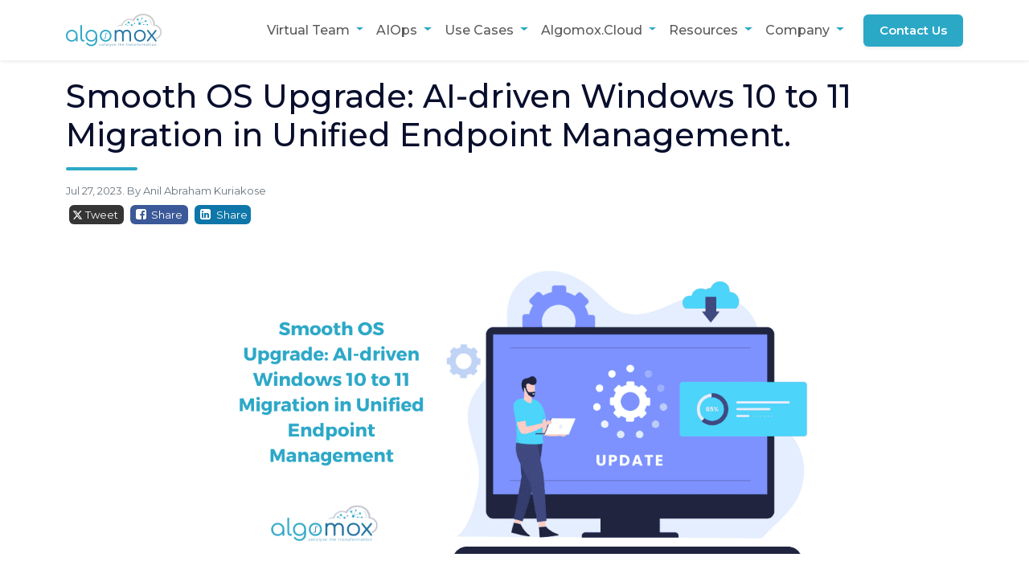

--- FILE ---
content_type: text/html; charset=utf-8
request_url: https://www.algomox.com/resources/blog/ai-driven-os-upgrade/
body_size: 5049
content:
<!doctype html>
      <html lang="en">
      <head>
          <meta charset="utf-8">
          <title>Algomox Blog | Smooth OS Upgrade: AI-driven Windows 10 to 11 Migration in Unified Endpoint Management</title>
          <base href="/">
      
          <meta name="viewport" content="width=device-width, initial-scale=1">
          <link rel="icon" type="image/x-icon" href="../assets/favicon.ico">
          <meta name="description" content="AIOps,DevOps,AIforITOps,ITOps,AIDevOps">
      
          <!-- CDN -->
      <link href="https://cdn.jsdelivr.net/npm/bootstrap@5.3.1/dist/css/bootstrap.min.css" rel="stylesheet" integrity="sha384-4bw+/aepP/YC94hEpVNVgiZdgIC5+VKNBQNGCHeKRQN+PtmoHDEXuppvnDJzQIu9" crossorigin="anonymous">
          <script src="https://code.jquery.com/jquery-3.4.1.min.js" integrity="sha256-CSXorXvZcTkaix6Yvo6HppcZGetbYMGWSFlBw8HfCJo=" crossorigin="anonymous"></script>
          <script src="https://cdnjs.cloudflare.com/ajax/libs/popper.js/1.14.7/umd/popper.min.js" integrity="sha384-UO2eT0CpHqdSJQ6hJty5KVphtPhzWj9WO1clHTMGa3JDZwrnQq4sF86dIHNDz0W1" crossorigin="anonymous"></script>
          <script src="https://stackpath.bootstrapcdn.com/bootstrap/4.3.1/js/bootstrap.min.js" integrity="sha384-JjSmVgyd0p3pXB1rRibZUAYoIIy6OrQ6VrjIEaFf/nJGzIxFDsf4x0xIM+B07jRM" crossorigin="anonymous"></script>
          <link rel="stylesheet" href="https://cdnjs.cloudflare.com/ajax/libs/font-awesome/4.7.0/css/font-awesome.min.css">
              <link rel="preconnect" href="https://fonts.googleapis.com">
    <link rel="preconnect" href="https://fonts.gstatic.com" crossorigin>
    <link href="https://fonts.googleapis.com/css2?family=Montserrat:wght@200;300;400;500;600&display=swap" rel="stylesheet">
      
          <link rel="stylesheet" href="../styles/blog.css">
          <link rel="stylesheet" href="../styles/index.css">
      </head>
      <body>
          <navbar-component></navbar-component>
          <div class="bg-white pt-5">
              <div class="container py-5">
                  <h1 class="mb-3 text-dark-blue">Smooth OS Upgrade: AI-driven Windows 10 to 11 Migration in Unified Endpoint Management.</h1>
                  <div class="hr-light-blue"></div>
                  <p class="text-secondary text-sm mb-2">
                      Jul 27, 2023. By Anil Abraham Kuriakose
                  </p>
                  <p>
                    <a 
                        href="https://twitter.com/intent/tweet?url=https%3A//algomox.com/resources/blog/ai-driven-os-upgrade.html&text=Smooth%20OS%20Upgrade%3A%20AI-driven%20Windows%2010%20to%2011%20Migration%20in%20Unified%20Endpoint%20Management" 
                        class="mx-1" 
                        target="_blank"
                        onclick="javascript:window.open(this.href, '', 'menubar=no,toolbar=no,resizable=yes,scrollbars=yes,height=300,width=600');return false;">
                        <span class="rounded p-1 text-white text-sm" style="background-color: #353535;">
                            <svg id="twitter-logo" fill="white" xmlns="http://www.w3.org/2000/svg" height="1em" style="margin-top: -2px;" viewBox="0 0 512 512">
                                <path d="M389.2 48h70.6L305.6 224.2 487 464H345L233.7 318.6 106.5 464H35.8L200.7 275.5 26.8 48H172.4L272.9 180.9 389.2 48zM364.4 421.8h39.1L151.1 88h-42L364.4 421.8z"/>
                             </svg> Tweet
                        </span>
                    </a>
                    <a 
                        href="https://www.facebook.com/sharer/sharer.php?u=https%3A//algomox.com/resources/blog/ai-driven-os-upgrade.html" 
                        class="mx-1" 
                        target="_blank"
                        onclick="javascript:window.open(this.href, '', 'menubar=no,toolbar=no,resizable=yes,scrollbars=yes,height=300,width=600');return false;">
                        <span class="rounded p-1 text-white text-sm" style="background-color: #3b5998;">
                            <i class="fa fa-fw fa-facebook-square text-white text-md"></i> Share
                        </span>
                    </a>
                    <a 
                        href="https://www.linkedin.com/shareArticle?mini=true&url=https%3A//algomox.com/resources/blog/ai-driven-os-upgrade.html&title=Smooth%20OS%20Upgrade%3A%20AI-driven%20Windows%2010%20to%2011%20Migration%20in%20Unified%20Endpoint%20Management&summary=&source=" 
                        class="mx-1" 
                        target="_blank"
                        onclick="javascript:window.open(this.href, '', 'menubar=no,toolbar=no,resizable=yes,scrollbars=yes,height=300,width=600');return false;">
                        <span class="rounded p-1 text-white text-sm" style="background-color: #0e76a8;">
                            <i class="fa fa-fw fa-linkedin-square text-white text-md"></i> Share
                        </span>
                    </a>
                  </p>
                  <div class="row">
                      <div class="col-md-1"></div>
                      <div class="col-md-10">
                        <div class="text-center">
                            <img src="../../assets/blog/ai-driven-os-upgrade.png" alt="Smooth OS Upgrade: AI-driven Windows 10 to 11 Migration in Unified Endpoint Management" class="img-fluid my-4 rounded" style="max-width: 80%;">
                        </div>
                        <pre style="overflow-x: auto; white-space: pre-wrap; word-wrap: break-word; line-height: 2; font-family:'Montserrat',sans-serif;"><p>Microsoft&#39;s Windows 11, the newest iteration in their long line of game-changing operating systems, presents a seismic shift in the computing landscape, offering users unprecedented levels of performance, efficiency, and an enhanced aesthetic design. As the digital frontier continues to evolve, Windows 11 stands as an emblem of this progress, introducing numerous features and tools designed to augment productivity, bolster security, and offer a more intuitive, personalized user experience. However, along with these advancements comes the daunting task of upgrading from the widely-used Windows 10 platform to the nascent Windows 11 - a process fraught with challenges and potential pitfalls. In these scenarios, the power and potential of Artificial Intelligence (AI) cannot be overstated. AI, with its vast capabilities and inherent adaptability, plays a pivotal role in streamlining and simplifying the upgrade process, making it a smooth and hassle-free experience for organizations and individuals alike.</p>
<p><strong>The Power of Unified Endpoint Management (UEM)</strong>
In today&#39;s hyperconnected digital environment, the efficient management of diverse computing devices - or endpoints - is critical. This is where Unified Endpoint Management (UEM) comes into play. UEM is an integrated approach to managing, securing, and controlling desktop computers, laptops, smartphones, and other endpoints in a connected, seamless manner from a single console. It represents a paradigm shift in device management, combining the functions of multiple management tools into a single, unified platform. UEM comes with several advantages including improved security, cost-effectiveness, and productivity, making it an indispensable tool for today&#39;s businesses. When it comes to OS migration, such as the transition from Windows 10 to Windows 11, UEM plays a vital role by offering a unified, efficient, and streamlined path for upgrade execution.</p>
<p><strong>Unraveling the Challenges in Migrating from Windows 10 to Windows 11</strong>
The process of upgrading an operating system, particularly a transition as significant as the one from Windows 10 to Windows 11, can often be riddled with obstacles. Compatibility issues, either with existing hardware or software, are among the most common hurdles. Other challenges include the potential for data loss during the migration, extended downtime impacting productivity, and difficulties managing the upgrade across multiple devices in large organizations. Additionally, the upgrade to Windows 11 presents unique complexities due to its higher and specific system requirements, presenting an entirely new set of challenges to overcome. Thus, it is crucial to understand and prepare for these challenges, ensuring that the transition is as smooth and efficient as possible.</p>
<p><strong>The Role of AI in Streamlining the Upgrade Process</strong>
Artificial Intelligence, with its advanced predictive analytics and intelligent automation capabilities, stands at the core of transforming the migration process. AI can automate many aspects of the upgrade process, including compatibility checks, migration scheduling, and execution of the migration itself. By examining patterns, analyzing historical data, and learning from previous migrations, AI systems can anticipate potential issues and offer automated solutions. For example, AI-driven tools can identify incompatible hardware or software early in the process and recommend solutions, significantly reducing the risk of disruptive issues during the migration process. Moreover, AI can manage the rollout schedules intelligently, considering factors such as network loads, user activity, and other variables to minimize downtime and disruption.</p>
<p><strong>Unleashing the Synergy of AI and UEM for a Smooth OS Upgrade</strong>
The integration of AI and UEM creates a potent combination that can significantly simplify the OS upgrade process. AI enhances the capabilities of UEM by adding layers of intelligent automation, predictive analysis, and learning algorithms, enabling a much more efficient and effective upgrade process. To integrate AI into a UEM system for OS migration, the first step is to identify appropriate AI tools. This is followed by integrating these tools with the UEM system, and finally, training the AI system using historical migration data. This integration offers numerous benefits such as a drastically more efficient migration process, reduced error rates, minimized downtime, and an overall smoother upgrade experience.</p>
<p><strong>Practical Considerations in the Migration Process</strong>
Migrating from Windows 10 to Windows 11 requires careful planning and the consideration of several factors. These include the increased system requirements of Windows 11, which necessitate a comprehensive compatibility check of existing hardware and software. The migration process itself must also be strategically planned and executed to ensure minimal disruption.</p>
<p><strong>An AI-driven Windows 10 to 11 upgrade via a UEM system involves a series of carefully planned steps:</strong>
<strong>1. Compatibility Checks:</strong> Use AI tools to perform a comprehensive scan of your systems for compatibility with Windows 11. This involves checking hardware specifications as well as software compatibility.
<strong>2. Migration Planning:</strong> Use the UEM console to schedule the upgrade at an optimal time, considering factors such as network load, user activity, and potential disruption to workflow.
<strong>3. Upgrade Implementation:</strong> The AI-integrated UEM system can systematically implement the upgrade across all endpoints. This ensures that all devices are upgraded in a consistent and efficient manner, minimizing disruption and ensuring a seamless transition.
<strong>4. Progress Monitoring and Adjustments:</strong> Using the real-time monitoring capabilities of the UEM system, you can track the progress of the upgrade and make necessary adjustments to ensure optimal performance.
Furthermore, some best practices for a smooth upgrade process include performing a thorough backup of all critical data to prevent potential data loss, scheduling the upgrade during off-peak hours to minimize disruption, ensuring open and regular communication with all stakeholders regarding the upgrade process, and training IT staff to manage any issues that might arise during the migration process.</p>
<p>In summary, the role of AI and UEM in ensuring a smooth OS upgrade from Windows 10 to Windows 11 is transformative. An AI-driven migration, when integrated with UEM, provides an array of benefits such as reduced downtime, minimized errors, improved efficiency, and simplified management. This approach provides businesses a compelling, efficient, and hassle-free way to undertake their OS upgrades. As we move forward in an increasingly digitized world, businesses must embrace such technological innovations, ensuring they are well-equipped to leverage the full potential of upgrades like Windows 11, ultimately maximizing productivity, efficiency, and success in their digital journeys. To know more about Algomox AIOps, please visit our <a href="https://www.algomox.com/algomox-itmox.html">AIOps platform page.</a></p>
</pre>
                        <div class="text-center">
                            <p class="text-secondary">Share this blog.</p>
                            <a 
                                href="https://twitter.com/intent/tweet?url=https%3A//algomox.com/resources/blog/ai-driven-os-upgrade.html&text=Smooth%20OS%20Upgrade%3A%20AI-driven%20Windows%2010%20to%2011%20Migration%20in%20Unified%20Endpoint%20Management" 
                                class="mx-1" 
                                target="_blank"
                                onclick="javascript:window.open(this.href, '', 'menubar=no,toolbar=no,resizable=yes,scrollbars=yes,height=300,width=600');return false;">
                        <span class="rounded p-1 text-white text-sm" style="background-color: #353535;">
                            <svg id="twitter-logo" fill="white" xmlns="http://www.w3.org/2000/svg" height="1em" style="margin-top: -2px;" viewBox="0 0 512 512">
                                <path d="M389.2 48h70.6L305.6 224.2 487 464H345L233.7 318.6 106.5 464H35.8L200.7 275.5 26.8 48H172.4L272.9 180.9 389.2 48zM364.4 421.8h39.1L151.1 88h-42L364.4 421.8z"/>
                             </svg> Tweet
                        </span>
                            </a>
                            <a 
                                href="https://www.facebook.com/sharer/sharer.php?u=https%3A//algomox.com/resources/blog/ai-driven-os-upgrade.html" 
                                class="mx-1" 
                                target="_blank"
                                onclick="javascript:window.open(this.href, '', 'menubar=no,toolbar=no,resizable=yes,scrollbars=yes,height=300,width=600');return false;">
                                <span class="rounded p-1 text-white text-sm" style="background-color: #3b5998;">
                                    <i class="fa fa-fw fa-facebook-square text-white text-md"></i> Share
                                </span>
                            </a>
                            <a 
                                href="https://www.linkedin.com/shareArticle?mini=true&url=https%3A//algomox.com/resources/blog/ai-driven-os-upgrade.html&title=Smooth%20OS%20Upgrade%3A%20AI-driven%20Windows%2010%20to%2011%20Migration%20in%20Unified%20Endpoint%20Management&summary=&source=" 
                                class="mx-1" 
                                target="_blank"
                                onclick="javascript:window.open(this.href, '', 'menubar=no,toolbar=no,resizable=yes,scrollbars=yes,height=300,width=600');return false;">
                                <span class="rounded p-1 text-white text-sm" style="background-color: #0e76a8;">
                                    <i class="fa fa-fw fa-linkedin-square text-white text-md"></i> Share
                                </span>
                            </a>
                        </div>
                      </div>
                      <div class="col-md-1"></div>
                  </div>
              </div>
          </div>
          <footer-component></footer-component>
          <script src="/scripts/index.js" defer></script>
          <script src="https://code.jquery.com/jquery-3.4.1.min.js" integrity="sha256-CSXorXvZcTkaix6Yvo6HppcZGetbYMGWSFlBw8HfCJo=" crossorigin="anonymous"></script>
          <script src="https://cdn.jsdelivr.net/npm/@popperjs/core@2.11.8/dist/umd/popper.min.js" integrity="sha384-I7E8VVD/ismYTF4hNIPjVp/Zjvgyol6VFvRkX/vR+Vc4jQkC+hVqc2pM8ODewa9r" crossorigin="anonymous"></script>
          <script src="https://cdn.jsdelivr.net/npm/bootstrap@5.3.1/dist/js/bootstrap.min.js" integrity="sha384-Rx+T1VzGupg4BHQYs2gCW9It+akI2MM/mndMCy36UVfodzcJcF0GGLxZIzObiEfa" crossorigin="anonymous"></script>
          <!-- Google Analytics -->
          <script async src="https://www.googletagmanager.com/gtag/js?id=UA-137693205-1"></script>
          <script>
              // Google analytics
              window.dataLayer = window.dataLayer || [];
              function gtag(){dataLayer.push(arguments);}
              gtag('js', new Date());
              gtag('config', 'UA-137693205-1');
          </script>
          <script src="../../components/navbar.js"></script>
          <script src="../../components/footer.js"></script>
      </body>

      

      </html>
      

--- FILE ---
content_type: text/css
request_url: https://www.algomox.com/styles/blog.css
body_size: 241
content:
.blog-item {
    cursor: pointer;
}

.blog-item .shadow-sm {
    background-color: white;
    transition: ease .5s;
}

@media (min-width: 768px) {
    .blog-item .shadow-sm:hover {
        box-shadow: 0 .5rem 1rem rgba(0,0,0,.15)!important;
    }
}

.blog-category {
    color: #2ca8c7;
    transition: ease .2s;
    cursor: pointer;
}

.blog-category:hover {
    background-color: #e0e0e0;
}

.blog-category.blog-category-active {
    color: white;
    background-color: #2ca8c7;
}

.blog-thumbnail-container {
    overflow: hidden;
}

.blog-thumbnail {
    margin-top: 0;
    transition: ease .8s;
}

.blog-description{
    font-size: small;
    position: relative;
    opacity: 0;
    pointer-events: none;
    transition: ease .5s;
}

.blog-description div{
    position: absolute;
}

@media (min-width: 768px) {
    .blog-item:hover .blog-thumbnail {
        margin-top: -100%;
    }

    .blog-item:hover .blog-description {
        opacity: 1;
        transition: ease .8s;
    }

    .blog-item:hover .hr-light-blue {
        width: 50% !important;
    }
}

.hr-light-blue {
    transition: ease .5s;
}

.pagination-button {
    font-size: small;
    font-weight: bold;
    background-color: white;
    color: #186f98;
    cursor: pointer;
    transition: ease .2s;
}

.pagination-button i {
    color: #186f98;
}

.pagination-button:hover {
    color: white;
    background-color: #2ca8c7;
}

.pagination-button:hover i {
    color: white;
}

.pagination-button.disabled {
    pointer-events: none;
    color: #cecece;
}

.pagination-button.disabled i {
    color: #cecece;
}

.pagination-count {
    font-size: small;
    font-weight: bold;
    background-color: white;
    color: #6c757d;
}

pre p {
    margin: 0;
}

--- FILE ---
content_type: text/css
request_url: https://www.algomox.com/styles/index.css
body_size: 3611
content:
.big-btn,.btn{padding:.5rem 1.2rem}.borderCenter::after,.vl-light-blue,.vl-light-blue:before{left:50%;position:absolute}.ctc,.tagline{text-align:center}.link-blue,.link-white,a{text-decoration:none!important}.brochure-item-content,.brochure-item-content h5,.brochure-item-content span,.btn-blue,.btn-white,.dropdown-item,.link-blue,.link-white,.social-icon{transition:.2s ease-in-out}.component-headline,.gradient-text,.headline,.norra-headline{-webkit-text-fill-color:transparent}*{color:#222;font-family:Montserrat,sans-serif}html{scroll-behavior:smooth;overflow-x:hidden}.dropdown-toggle-rev::after,.dropdown-toggle::after,.link-white:hover,.social-icon:hover,.text-light-blue{color:#2ca8c7}.link-blue,.text-blue{color:#186f98}.text-dark-blue{color:#080e2c}.text-sm{font-size:small}.btn,.text-md{font-size:15px}.btn,.nav-item-header{font-weight:600}.big-btn{font-weight:500;font-size:1.2rem}.btn-white{z-index:1;color:#2ca8c7!important;background-color:#fff}.bcard:hover span,.brochure-item-content:hover h5,.brochure-item-content:hover span,.btn-blue,.ncard:hover span,.service-card:hover h6,.service-card:hover p{color:#fff!important}.brochure-tray-nav:hover,.btn-white:hover{opacity:.8}.btn-blue{z-index:1;background-color:#2ca8c7!important}.btn-blue:hover,.video-btn:hover{background-color:#2496b3}.dropdown-item:active,.navbar-light{background-color:#fff}.nav-expand-body{border:1px solid #e4e4e4;overflow:hidden}.hr-blue,.hr-light-blue{height:4px;width:8%;border-radius:2px}.nav-shadow{box-shadow:rgba(0,0,0,.15) 0 5px 15px 0}.nav-link{font-size:1rem!important;font-weight:500!important}.dropdown-toggle{font-size:15px;font-weight:600}.dropdown-item{font-size:.85rem;font-weight:500}.dropdown-menu,.service-card:hover .service-card-accent{margin-top:0}.card-top-accent{border-top:4px solid #2ca8c7}#aiops-itmox-1,#norra-section,.borderCenter{position:relative}.borderCenter::after{content:"";bottom:0;width:50%;height:1px;opacity:0;background-color:#2ca8c7;transform:translate(-50%,0);transition:.3s ease-in-out}.borderCenter:hover::after{width:100%;opacity:1}.bg-dark-blue{background-color:#2c3e50!important}.bg-midnight-blue{background-color:#2d3e50!important}.bg-blue{background-color:#186f98!important}.bg-blue-sol{background-color:#2ca8c7!important}.bg-ligh-blue,.service-card:hover{background-color:#2ca8c7}.bg-grey{background-color:#cecece}.bg-soft-light{background-color:#edf6f8}.bg-gradient{background:#448ab1!important;background:linear-gradient(319deg,#448ab1 0,#5abad2 100%)!important}.hr-light-blue{background-color:#2ca8c7;margin-top:1em;margin-bottom:1em}.hr-blue{background-color:#260c6d;margin:0 auto 1em}.vl-light-blue:before{content:"";width:4px;height:24px;background:#2ca8c7;margin-left:-2px}.bcard::before,.ncard-platform::before{content:"";height:100%;transition:opacity .5s;z-index:-1;left:0;top:0}.btext-white,.btext-white>span,.link-white,.ncard-platform .btext-blue,.social-icon{color:#fff}.benefits-number{font-size:12vh;color:#186f98;opacity:.3;line-height:1.2}.carousel-indicators{position:unset}.carousel-indicators li{background-color:#2ca8c7;width:8px;height:8px;margin-right:4px;margin-left:4px;border:none;border-radius:4px}.why-icon{max-width:25vw;border-radius:50%;background-color:#186f9810}.carousel-min-height{min-height:50vh}.boxmrgn{margin:8rem auto}.headline{font-weight:600!important;font-size:3rem;background:linear-gradient(180deg,#186f98 0,#2ba8c6 100%);background-clip:text;-webkit-background-clip:text}.animate{width:50%;font-size:20px;color:#2ba8c6;height:4em}.cloud{display:none}.tagline{background:url(../assets/home/ai-transformation.jpg) center fixed;filter:grayscale(1)}.ctc{background:linear-gradient(360deg,#186f98 0,#2ba8c6 100%)}.ncard-platform{box-shadow:-20px -20px 60px #0e415a,20px 20px 60px #229dd6;border-radius:18px;width:100%;height:200px;display:flex;align-items:center;justify-content:center;margin:0 0 1rem;position:relative;z-index:1;background:linear-gradient(145deg,#166489,#1a77a3)}.ncard-platform::before{position:absolute;width:100%;border-radius:18px;background:linear-gradient(145deg,#1a77a3,#166489);opacity:0;border:1px solid #fff}.bcard:hover::before,.ncard-platform:hover::before{opacity:1}.video-btn{height:max-content;height:-moz-max-content;height:-webkit-max-content;background-color:#2ca8c7;border-radius:24px;font-size:1rem!important}.embed-responsive video{width:100%}.jumbotron-grad{height:100vh;position:relative;overflow:hidden;min-height:auto;-moz-box-shadow:inset 0 0 8px #186f9810;-webkit-box-shadow:inset 0 0 8px #186f9810;box-shadow:inset 0 0 8px #186f9810;background-size:cover;background-repeat:no-repeat}.min-100vh{min-height:100vh}.keep-it-center{display:flex;justify-content:center;align-items:center}.link-blue:hover{color:#2ca8c7;cursor:pointer}.service-card,.service-card h6,.service-card p,.service-card span,.stack-block{transition:.3s ease-out}::placeholder{font-size:15px}.cookie-popup{position:fixed;bottom:0;right:0;background-color:#080e2c;max-width:400px;opacity:.9;display:none;z-index:4;align-items:center}.stack-block{color:#fff;font-weight:700;font-size:.8rem;background-color:#2ca8c7}.stack-block:hover{cursor:pointer;opacity:.8}.service-card{overflow:hidden;position:relative;border:2px solid #2ca8c7;border-bottom-right-radius:40px}.service-card:hover .benefits-number{color:#fff!important;opacity:1}.service-card:hover .btn-blue{background-color:#fff;color:#2ca8c7}.service-card-accent{position:absolute;top:0;left:0;height:4px;width:100%;margin-top:-4px;background-color:#2ca8c7;transition:.1s ease-out}.zoom-image-toggle{cursor:zoom-in}.brochure-tray-nav{cursor:pointer;background-color:#2ca8c7;transition:.2s ease-in-out}.brochure-item{padding-left:.5rem;padding-right:.5rem;min-width:100%;transition:1s ease-in-out}.brochure-item-content{border:2px solid #2ca8c7;margin-top:0}.brochure-item-content:hover{background-color:#2ca8c7!important;cursor:pointer;box-shadow:0 1rem 3rem rgba(0,0,0,.175)!important}#brochureTray{-ms-overflow-style:none;scrollbar-width:none}#brochureTray::-webkit-scrollbar{display:none}.gif-frame{border:8px solid #cecece}.elements-title{font-weight:700;margin-bottom:4%;color:#2ca8c7}.title-text{width:90%;font-weight:600;letter-spacing:-1px}.gradient-text{background:#448ab1;background:linear-gradient(319deg,#448ab1 0,#5abad2 100%);-webkit-background-clip:text}.sub-title{font-weight:700}.bcard-small{width:200px!important;height:200px!important}.bcard,.bcard::before{width:100%;border-radius:18px}.bcard{box-shadow:-30px -30px 70px #0d3c52,30px 30px 70px #23a2de;height:270px;display:flex;align-items:center;justify-content:center;margin:0 0 1rem;position:relative;z-index:1;background:linear-gradient(315deg,#1a77a3,#166489)}.center,.member-images{margin-left:auto;margin-right:auto}.bcard::before{position:absolute;background:linear-gradient(315deg,#166489,#1a77a3);opacity:0}.benefit-img{width:auto;height:40px}.component-headline{background:linear-gradient(171deg,#186f98 41%,#0ec1ae 63%);background-clip:text;-webkit-background-clip:text}.norra-headline{background:linear-gradient(320deg,#186f98 0,#2ba8c6 104.07%);background-clip:text;-webkit-background-clip:text}.norralist{font-size:14px}.norralist>div{padding-top:30px}.center{display:block}.pTitle,.partnerSubText,.partnerTitle{font-size:1rem}.partnerBox{min-height:9rem}.partnerProgram{min-height:42rem}.benefits-card{background-color:#fff;transition:.2s ease-in;border:1px solid #dadada}.benefits-card img{width:4rem}.benefits-card:hover{transform:scale(1.03);transition:.2s ease-out;box-shadow:rgba(0,0,0,.1) 0 10px 15px -3px,rgba(0,0,0,.05) 0 4px 6px -2px;border:1px solid #0ec1ae}.solution-img{max-width:80%}#norra{animation:2s infinite mover;transition:2s}.solution-img-box{height:max-content;height:-moz-max-content;height:-webkit-max-content;border-radius:20%}.solution-card img{width:3rem;filter:invert(1)}.about-card-icon-box{min-width:6rem;height:6rem;background-color:#d4eaf5;border-radius:50%}.about-card-icon-box img{width:3.5rem}.profile-card{height:27rem;transition:.2s;position:relative}.profile-details{position:absolute;bottom:0;left:0;right:0;background:#000;background:linear-gradient(180deg,rgba(0,0,0,0) 0,#000 63%);padding-top:1rem}.profile-card:hover{transform:scale(1.05);transition:.2s}.profile-img-container{width:100%;height:100%;background-color:#ff0;display:flex;justify-content:center}.profile-card:hover>img{transform:scale(1.1);transition:.2s}.profile-card-bg{height:8rem}.profile-card-img{height:100%;object-fit:contain;margin-top:-4rem}.member-card{transition:.2s;margin-bottom:1rem}.member-card:hover{transform:scale(1.03);transition:.2s;box-shadow:rgba(50,50,93,.25) 0 13px 27px -5px,rgba(0,0,0,.3) 0 8px 16px -8px}ul{list-style:none;padding:0;margin:0}.checkmark::before{content:"\2713";padding-right:8px;color:#2ca8c7}.checkmarkb::before{content:"\2022";padding-right:8px;font-size:2em;color:#2ca8c7}.bimage{height:auto;width:100%}.frost{background:inherit;position:relative;backdrop-filter:blur(5px)}.member-images{display:block;width:10em;height:auto;border-radius:50%}.submenu{display:none}.navbar-expand-lg .navbar-nav .drop-submenu{position:absolute;left:100%;top:-.6rem}.behind-devider{height:30vh}.margin-top-overflow{margin-top:-5rem!important}.circle-box{border:5px solid #fff;border-radius:18px;box-shadow:0 0 2px #186f98;height:4rem;width:4rem}.dd-icon-box{width:max-content;width:-moz-max-content;width:-webkit-max-content}.dd-icon-box img{width:2.5rem;height:2.5rem}.aiops-dd-card{height:100%;transition:.2s;border:1px solid #d6d6d6}.aiops-dd-card:hover{box-shadow:#0ec1ae 0 0 0 1.5px;transition:.2s;transform:scale(1.02)}.tt-num-box{min-width:5rem}.tt-num-box h2{font-size:5rem;color:#80c7e7}.sld-shadow{width:70%;border-left:96px solid transparent;border-right:96px solid transparent;border-bottom:36px solid #186f9831;--webkit-filter:blur(20px);filter:blur(20px);margin-top:-1rem;opacity:.7}#aiops-itmox-1 svg,.norra-bg{filter:blur(80px);position:absolute}.accordion-button:focus{background-color:none;border:none;border-color:#fff!important;outline:0}.norra-bg{width:45rem;background-color:rgba(149,251,255,.26);--webkit-filter:blur(80px);opacity:.15}.modal-open{padding-right:0!important}.carousel-control-next,.carousel-control-prev{background-color:rgba(255,255,255,.822);width:max-content;width:-moz-max-content;width:-webkit-max-content;padding:1rem;border-radius:50%;box-shadow:rgba(0,0,0,.07) 0 1px 2px,rgba(0,0,0,.07) 0 2px 4px,rgba(0,0,0,.07) 0 4px 8px,rgba(0,0,0,.07) 0 8px 16px,rgba(0,0,0,.07) 0 16px 32px,rgba(0,0,0,.07) 0 32px 64px;top:45%;bottom:50%;position:absolute;height:max-content;height:-moz-max-content;height:-webkit-max-content}.carousel-control-next{margin-right:2rem}.carousel-control-prev{margin-left:2rem}#aiops-itmox-1 svg{bottom:0;transform:scaleX(-1);left:-60%;z-index:-100;fill:linear-gradient(169deg,rgba(36,184,193,0.25) 16.02%,rgba(104,196,202,0.16) 50.65%,rgba(13,98,103,0) 91.77%);transform:scale(.7)}#home-benefit{background:url(../assets/home/Banner.webp) 0 0/cover no-repeat}#norra-section svg{position:absolute;transform:scale(1.5)}.hero-text{height:5rem;width:60%;color:#186f98}#vt-norra{position:absolute;z-index:-10;top:0;left:0;width:30rem;margin-top:-10rem;margin-left:-4rem;transform:rotate(-6deg)}#vt-norra-ss{margin-bottom:-2rem;margin-right:-5rem}.underline-text{text-decoration:underline}#cookie-popup-submit{background-color:transparent;outline:0;border:none;height:max-content;height:-moz-max-content;height:-webkit-max-content;width:max-content;width:-moz-max-content;width:-webkit-max-content;position:relative;right:5px}#cookie-popup-submit span{height:max-content;height:-moz-max-content;height:-webkit-max-content}#twitter-logo:hover{fill:rgb(52,177,226)}@keyframes mover{0%,100%{transform:translateY(0)}50%{transform:translateY(-8px)}}@media screen and (min-width:1024px){.dropdown:hover>.dropdown-menu{display:block}.dropdown-item:hover>.drop-submenu{display:block;color:#2ca8c7}.dropdown>.dropdown-toggle:active{pointer-events:none}}@media (max-width:992px){.display-5{font-size:3rem}.cloud{position:absolute;z-index:-1;left:0;display:block}.cloud>img{position:relative;top:-113px;width:49%;left:-209px}#typewriterCursor,#typewriterText{font-size:1rem!important}#jumbo_caraousel .carousel-inner{max-width:50vw}.brochure-item{min-width:25%}.headline,.pTitle,.partnerSubText,.partnerTitle{font-size:1.5rem}.partnerProgram{min-height:42rem}.nav-shadow{box-shadow:none}.animate{font-size:1rem;width:100%;height:max-content;height:-moz-max-content;height:-webkit-max-content}}@media (max-width:768px){.jumbotron-grad{min-height:0}.partnerProgram{min-height:42rem!important}.partnerSubText{font-size:1rem}#navbarNav{min-height:100vh}.ncard-platform{width:400px}.navbar-expand-lg .navbar-nav .drop-submenu{position:relative;left:0;top:0}.navbar-expand-lg .navbar-nav .drop-submenu .dropdown-item{word-wrap:break-word}#aiops-itmox-1 svg{position:absolute;top:0;width:10rem;height:10rem;bottom:0;left:0;z-index:-100;fill:linear-gradient(169deg,rgba(36,184,193,0.25) 16.02%,rgba(104,196,202,0.16) 50.65%,rgba(13,98,103,0) 91.77%);filter:blur(80px)}#vt-norra{display:none}#vt-norra-ss{position:relative;margin-bottom:0;margin-right:0}#norra{max-width:100%}#norra-section svg{position:absolute;width:15rem;height:max-content;height:-moz-max-content;height:-webkit-max-content}.offcanvas.offcanvas-end{width:100%!important}.btn{padding:10px;font-weight:600;font-size:13px}.carousel-control-next{padding:.5rem;margin-right:1rem}.carousel-control-prev{padding:.5rem;margin-left:1rem}.hero-text{font-size:1rem;width:80%}.about-card-icon-box{min-width:3rem;height:3rem;background-color:#d4eaf5;border-radius:50%}.about-card-icon-box img{width:1.5rem}}

--- FILE ---
content_type: text/javascript
request_url: https://www.algomox.com/scripts/index.js
body_size: 1912
content:
$(document).ready(function(){function e(){dataLayer.push(arguments)}window.dataLayer=window.dataLayer||[],e("js",new Date),e("config","UA-137693205-1"),"submited"!=function e(o){for(var r=o+"=",s=document.cookie.split(";"),t=0;t<s.length;t++){for(var i=s[t];" "==i.charAt(0);)i=i.substring(1);if(0==i.indexOf(r))return i.substring(r.length,i.length)}return""}("cookie-policy")&&$(".cookie-popup").css("display","block"),$("#cookie-popup-submit").click(function(){var e,o;$(".cookie-popup").css("display","none"),(e=new Date).setTime(e.getTime()+2592e6),o="expires="+e.toUTCString(),document.cookie="cookie-policy=submited;"+o+";path=/"}),window.onscroll=function(){r()};let o=!1;function r(){console.log(1),o||(document.querySelector("#vt-norra-ss").src="../assets/screenshot/norra.webp",document.querySelector("#aiops-itmox-2").src="../assets/home/aiops-itmox-2.svg",document.querySelector("#aiops-img").src="../assets/home/aiops-img.webp",document.querySelector("#productivity-icon").src="../assets/home/productivity.png",document.querySelector("#reduce-cost-icon").src="../assets/home/reduce-cost.png",document.querySelector("#incident-icon").src="../assets/icons/incident-resolution.svg",document.querySelector("#secure-icon").src="../assets/home/secure-shield.png",document.querySelector("#rocket-icon").src="../assets/home/rocket.png",document.querySelector("#norra").src="../assets/home/norra.webp",document.querySelector("#l1-automation-icon").src="../assets/home/icons/l1-it-automation-as-a-service.webp",document.querySelector("#esm-norra-icon").src="../assets/home/icons/ITMox-MLOps.webp",document.querySelector("#solution-img").src="../assets/home/aiops-solutions-streamline-with-itmox.svg",document.querySelector("#hybridops-icon").src="../assets/home/icons/ITMox-HybridITOps.webp",document.querySelector("#cloudops-icon").src="../assets/home/icons/ITMox-CloudOps.webp",document.querySelector("#mlops-icon").src="../assets/home/icons/ITMox-MLOps.webp",document.querySelector("#dataops-icon").src="../assets/home/icons/ITMox-DataOps.webp",document.querySelector("#gitops-icon").src="../assets/home/icons/ITMox-GitOps.webp",document.querySelector("#finops-icon").src="../assets/home/icons/ITMox-FinOps.webp",document.querySelector("#uem-icon").src="../assets/home/icons/ITMox-UEM.webp",document.querySelector("#solution-img-icon").src="../assets/home/algomox.cloud-services.svg",document.querySelector("#noc-soc-icon").src="../assets/home/icons/integrated-NOC-and-SOC-as-a-Service.webp",document.querySelector("#soc-icon").src="../assets/home/icons/security-operations-center-as-a-service.webp",document.querySelector("#noc-icon").src="../assets/home/icons/network-operations-center-as-a-service.webp",document.querySelector("#hc-icon").src="../assets/home/icons/hybrid-cloudOps-as-a-service.svg",document.querySelector("#uem-service-icon").src="../assets/home/icons/unified-endpoint-management-as-a-service.webp",document.querySelector("#l1-icon").src="../assets/home/icons/l1-it-automation-as-a-service.webp",document.querySelector("#esm-icon").src="../assets/home/icons/enterprise-service-manager-as-a-service.svg",o=!0)}document.documentElement.scrollTop>50&&(o=!1,window.addEventListener("load",r(),!1)),$("#spinner").css("display","none"),$("#brochureForm").on("submit",function(e){if(e.preventDefault(),document.forms.brochureForm.fullName.checkValidity()&&document.forms.brochureForm.phoneNumber.checkValidity()&&document.forms.brochureForm.workEmail.checkValidity()&&document.forms.brochureForm.acceptCheck.checkValidity()){if(/^[0-9+-]+$/.test($("#phoneNumber").val())){if(/^([\w-\.]+@(?!gmail.com)(?!yahoo.com)(?!hotmail.com)(?!yahoo.co.in)(?!aol.com)(?!abc.com)(?!xyz.com)(?!pqr.com)(?!rediffmail.com)(?!live.com)(?!outlook.com)(?!me.com)(?!msn.com)(?!ymail.com)(?!maildrop.cc)([\w-]+\.)+[\w-]{2,4})?$/.test($("#workEmail").val())){$("#spinner").css("display","inline-block");var o={};$.each($("#brochureForm").serializeArray(),function(e,r){o[r.name]=r.value}),o.ip=clientIp,o.time=new Date().toUTCString(),o.file=selectedBrochure,$.ajax({dataType:"json",url:"https://formsapi.jabwn.com/key/jDcxBTz7PYnXhuTvDNss",method:"POST",data:o}),$(document).ajaxStop(function(){$("#spinner").css("display","none"),$("#brochureForm").trigger("reset"),saveAs("./content/brochures/"+selectedBrochure,selectedBrochure),$("#brochureDownloadModal").modal("hide"),$(this).unbind("ajaxStop")})}else document.forms.brochureForm.workEmail.setCustomValidity("Please enter proper business email"),document.forms.brochureForm.workEmail.reportValidity()}else document.forms.brochureForm.phoneNumber.setCustomValidity("Please valid phone number"),document.forms.brochureForm.phoneNumber.reportValidity()}})});var clientIp="",fileSaverAdded=!1,selectedBrochure="";function onBrochureModalToggle(e){if(""==clientIp&&$.get("https://api.ipify.org?format=json",function(e){clientIp=e.ip}),selectedBrochure=e,!fileSaverAdded){var o=document.createElement("script");o.setAttribute("src","./scripts/file-saver.js"),document.body.appendChild(o),fileSaverAdded=!0}}let brochTrayInterval=0;function startBrochTrayAnim(){(window.innerWidth>0?window.innerWidth:screen.width)>992&&(brochTrayInterval=setInterval(()=>{scrollBrochureTray("right")},3e3))}function stopBrochTrayAnim(){clearInterval(brochTrayInterval)}function scrollBrochureTray(e){if("right"==e)$("#brochureTrayNext").css("pointer-events","none"),$("#brochureTrayPrev").css("pointer-events","none"),$("#brochureTray").append($(".brochure-item")[0].outerHTML),$(".brochure-item")[0].innerHTML="",$(".brochure-item")[0].style.minWidth="0",$(".brochure-item")[0].style.paddingRight="0",$(".brochure-item")[0].style.paddingLeft="0",setTimeout(()=>{$(".brochure-item")[0].remove(),$("#brochureTrayNext").css("pointer-events","auto"),$("#brochureTrayPrev").css("pointer-events","auto")},1e3);else{$("#brochureTrayNext").css("pointer-events","none"),$("#brochureTrayPrev").css("pointer-events","none");let o=$(".brochure-item")[5],r=o.innerHTML;o.innerHTML="",o.style.minWidth="0",o.style.paddingRight="0",o.style.paddingLeft="0",$("#brochureTray").prepend(o.outerHTML),setTimeout(()=>{$(".brochure-item")[0].style.minWidth="25%",$(".brochure-item")[0].style.paddingRight=".5rem",$(".brochure-item")[0].style.paddingLeft=".5rem",$(".brochure-item")[0].innerHTML=r},0),setTimeout(()=>{$(".brochure-item")[6].remove(),$("#brochureTrayNext").css("pointer-events","auto"),$("#brochureTrayPrev").css("pointer-events","auto")},1e3)}}window.addEventListener("load",function(){var e=window.innerWidth>0?window.innerWidth:screen.width,o=document.querySelector(".jumbotron-grad");e>992?(o.style.backgroundImage="url(../assets/home/nn-med.png)",o.style.backgroundPosition="100% 0%",o.style.backgroundSize="35% auto"):(o.style.backgroundImage="url(../assets/home/nn-low.png)",o.style.backgroundPosition="100% 100%",o.style.backgroundSize="50% auto")},!1),$(".dropdown-menu a.dropdown-toggle").on("click",function(e){return $(this).next().hasClass("show")||$(this).parents(".dropdown-menu").first().find(".show").removeClass("show"),$(this).next(".dropdown-menu").toggleClass("show"),$(this).parents("li.nav-item.dropdown.show").on("hidden.bs.dropdown",function(e){$(".dropdown-submenu .show").removeClass("show")}),!1});

--- FILE ---
content_type: text/javascript
request_url: https://www.algomox.com/components/navbar.js
body_size: 3774
content:
class Header extends HTMLElement{constructor(){super()}connectedCallback(){this.innerHTML=`
<!-- NAVBAR-START -->
<nav class="navbar navbar-expand-lg bg-white shadow-sm px-6 position-fixed w-100" style="z-index: 1000;" aria-label="Offcanvas navbar large">
   <div class="container-fluid container-sm">
   <a class="navbar-brand my-1" href="#"><img src="/assets/aiops.png" alt="AIOps" /></a>
   <button class="navbar-toggler" type="button" data-bs-toggle="offcanvas" data-bs-target="#offcanvasNavbar2" aria-controls="offcanvasNavbar2" aria-label="Toggle navigation">
   <span class="navbar-toggler-icon"></span>
   </button>
   <div class="offcanvas oofcanvas-lg offcanvas-end" tabindex="-1" id="offcanvasNavbar2" aria-labelledby="offcanvasNavbar2Label">
      <div class="offcanvas-header">
         <a class="navbar-brand my-1" href="#"><img src="/assets/aiops.png" alt="AIOps" /></a>
         <button type="button" class="btn-close btn-close-dark" data-bs-dismiss="offcanvas" aria-label="Close"></button>
      </div>
      <div class="offcanvas-body">
         <ul class="navbar-nav justify-content-end flex-grow-1 pe-3">
            <li class="nav-item dropdown">
               <a class="nav-link dropdown-toggle" href="#" id="virtualTeamNavbar" role="button"
                  data-bs-toggle="dropdown" aria-haspopup="true" aria-expanded="false">
               Virtual Team
               </a>
               <div class="dropdown-menu shadow border-0" aria-labelledby="virtualTeamNavbar">
                  <a class="dropdown-item py-2" href="/virtual-team/what-is-virtual-team.html">What is Virtual Team?</a>
                  <a class="dropdown-item py-2" href="/virtual-team/norra.html">What is Algomox Norra?</a>
                  <div class="dropdown-divider"></div>
                  <a class="dropdown-item py-2" href="/virtual-team/l1-support.html">Norra as L1 IT Support Engineer</a>
                  <a class="dropdown-item py-2" href="/virtual-team/hr-support.html">Norra as HR Support Agent</a>
                  <a class="dropdown-item py-2" href="/virtual-team/sales-support.html">Norra as Sales Support Agent</a>
                  <a class="dropdown-item py-2" href="/virtual-team/customer-support.html">Norra as Customer Support Agent</a>
                  <a class="dropdown-item py-2" href="/virtual-team/finance-support.html">Norra as Finance Support Agent</a>
                  <a class="dropdown-item py-2" href="/virtual-team/oem-support.html">Norra as OEM Support Agent</a>
               </div>
            </li>
            <li class="nav-item dropdown">
               <a class="nav-link dropdown-toggle" href="#" id="aiopsNavbar" role="button"
                  data-bs-toggle="dropdown" aria-haspopup="true" aria-expanded="false">
               AIOps
               </a>
               <div class="dropdown-menu shadow border-0" aria-labelledby="aiopsNavbar">
                  <a class="dropdown-item py-2" href="/what-is-aiops.html">What Is AIOps?</a>
                  <a class="dropdown-item py-2" href="/algomox-itmox.html">What is Algomox ITMox?</a>
                  <div class="dropdown-divider"></div>
                  <a class="dropdown-item py-2" href="/aiops/hybrid-itops.html">ITMox for HybridITOps</a>
                  <a class="dropdown-item py-2" href="/aiops/cloudops.html">ITMox for CloudOps</a>
                  <a class="dropdown-item py-2" href="/aiops/secops.html">ITMox for SecOps</a>
                  <a class="dropdown-item py-2" href="/aiops/unified-endpoint-manager.html">ITMox for UEM</a>
                  <a class="dropdown-item py-2" href="/aiops/mlops.html">ITMox for MLOps</a>
                  <a class="dropdown-item py-2" href="/aiops/dataops.html">ITMox for DataOps</a>
                  <a class="dropdown-item py-2" href="/aiops/gitops.html">ITMox for GitOps</a>
                  <a class="dropdown-item py-2" href="/aiops/finops.html">ITMox for FinOps</a>
               </div>
            </li>
            <li class="nav-item dropdown">
               <a class="nav-link dropdown-toggle" href="#" id="useCasesNavbar" role="button"
                  data-bs-toggle="dropdown" aria-haspopup="true" aria-expanded="false">
               Use Cases
               </a>
               <div class="dropdown-menu shadow border-0" aria-labelledby="useCasesNavbar">
                  <div class="dropend">
                     <a class="dropdown-item py-2 dropdown-toggle" href="#">Security and Threat Management</a>
                     <div class="dropdown-menu drop-submenu shadow border-0">
                        <a class="dropdown-item  py-1"
                           href="./usecases/security-and-threat-management/automated-threat-detection.html">Automated Threat
                        Detection</a>
                        <a class="dropdown-item py-1"
                           href="/usecases/security-and-threat-management/user-behavior-analytics.html">User Behavior
                        Analytics</a>
                        <a class="dropdown-item py-1"
                           href="usecases/security-and-threat-management/user-and-entity-behavior-analytics.html">User and
                        Entity Behaviour Analytics (UEBA)</a>
                        <a class="dropdown-item py-1"
                           href="usecases/security-and-threat-management/ai-based-system-vulnerability-analysis.html">AI-based
                        System Vulnerability Analysis</a>
                        <a class="dropdown-item py-1"
                           href="usecases/security-and-threat-management/threat-hunting.html">Threat Hunting</a>
                        <a class="dropdown-item py-1"
                           href="usecases/security-and-threat-management/threat-intelligence.html">Threat Intelligence</a>
                        <a class="dropdown-item py-1"
                           href="usecases/security-and-threat-management/security-information-and-event-management.html">Security
                        Information and Event Management (SIEM)</a>
                        <a class="dropdown-item py-1"
                           href="usecases/security-and-threat-management/cloud-security-posture-management.html">Cloud Security
                        Posture Management (CSPM)</a>
                        <a class="dropdown-item py-1"
                           href="usecases/security-and-threat-management/insider-threat-monitoring.html">Insider Threat
                        Monitoring</a>
                        <a class="dropdown-item py-1"
                           href="usecases/security-and-threat-management/cyber-security-forensic-analysis.html">Cyber Security Forensic Analysis</a>
                        <a class="dropdown-item py-1"
                           href="usecases/security-and-threat-management/zero-day-attack-recognition.html">Zero-Day Attack
                        Recognition</a>
                        <a class="dropdown-item py-1"
                           href="usecases/security-and-threat-management/automated-soar.html">Automated SOAR</a>
                        <a class="dropdown-item py-1"
                           href="usecases/security-and-threat-management/endpoint-security.html">End Point Security</a>
                     </div>
                  </div>
                  <div class="dropend">
                     <a class="dropdown-item py-2 dropdown-toggle" href="#">Support and Helpdesk Operations</a>
                     <div class="dropdown-menu drop-submenu shadow border-0">
                        <a class="dropdown-item py-1" href="usecases/support-and-helpdesk-operations/ad-password-reset.html">AD Password Reset</a>
                        <a class="dropdown-item py-1" href="usecases/support-and-helpdesk-operations/l1-helpdesk-automation.html">L1 Helpdesk Automation</a>
                        <a class="dropdown-item py-1" href="usecases/support-and-helpdesk-operations/outlook-issues-automated-support.html">Outlook issues automated support</a>
                        <a class="dropdown-item py-1" href="usecases/support-and-helpdesk-operations/ms-teams-issues-automated-support.html">MS Teams issues automated support</a>
                        <a class="dropdown-item py-1" href="usecases/support-and-helpdesk-operations/sharepoint-issues-automated-support.html">Sharepoint issues automated support</a>
                        <a class="dropdown-item py-1" href="usecases/support-and-helpdesk-operations/omni-channel-it-user-engagement.html">Omni-channel It User Engagement</a>
                        <a class="dropdown-item py-1" href="usecases/support-and-helpdesk-operations/automated-new-employee-onboarding.html">Automated New Employee Onboarding</a>
                        <a class="dropdown-item py-1" href="usecases/support-and-helpdesk-operations/automated-employee-offboarding.html">Automated Employee Offboarding</a>
                        <a class="dropdown-item py-1" href="usecases/support-and-helpdesk-operations/infra-and-application-access-management.html">Infra and Application Access Management</a>
                        <a class="dropdown-item py-1" href="usecases/support-and-helpdesk-operations/network-access-control.html">Network Access Control</a>
                     </div>
                  </div>
                  <div class="dropend">
                     <a class="dropdown-item py-2 dropdown-toggle" href="#">Incident Management and Response</a>
                     <div class="dropdown-menu drop-submenu shadow border-0">
                        <a class="dropdown-item py-1" href="usecases/incident-management-and-response/enhanced-it-incident-response.html">Enhanced IT Incident Response</a>
                        <a class="dropdown-item py-1" href="usecases/incident-management-and-response/ai-based-it-incident-prediction.html">AI-based IT Incident Prediction</a>
                        <a class="dropdown-item py-1" href="usecases/incident-management-and-response/automated-incident-recognition.html">Automated Incident Recognition</a>
                        <a class="dropdown-item py-1" href="usecases/incident-management-and-response/ai-driven-auto-remediation.html">AI-driven Auto Remediation</a>
                        <a class="dropdown-item py-1" href="usecases/incident-management-and-response/proactive-it-problem-management.html">Proactive Problem Management</a>
                        <a class="dropdown-item py-1" href="usecases/incident-management-and-response/ai-based-it-incident-root-cause-analysis.html">AI-based Root Cause Analysis</a>
                        <a class="dropdown-item py-1" href="usecases/incident-management-and-response/unified-it-Incident-response.html">Unified Incident Response</a>
                        <a class="dropdown-item py-1" href="usecases/incident-management-and-response/ai-based-it-anomaly-detection.html">AI-based Anomaly Detection</a>
                     </div>
                  </div>
                  <div class="dropend">
                     <a class="dropdown-item py-2 dropdown-toggle" href="#">IT Infrastructure Management</a>
                     <div class="dropdown-menu drop-submenu shadow border-0">
                        <a class="dropdown-item py-1" href="usecases/it-infrastructure-management/ai-based-network-management.html">AI-based Network Management</a>
                        <a class="dropdown-item py-1" href="usecases/it-infrastructure-management/ai-based-network-traffic-analytics.html">AI-based Network Traffic Analytics</a>
                        <a class="dropdown-item py-1" href="usecases/it-infrastructure-management/edge-cloud-observability.html">Edge Cloud Observability</a>
                        <a class="dropdown-item py-1" href="usecases/it-infrastructure-management/serverless-observability.html">Serverless Observability</a>
                        <a class="dropdown-item py-1" href="usecases/it-infrastructure-management/container-observability.html">Container Observability</a>
                        <a class="dropdown-item py-1" href="usecases/it-infrastructure-management/predictive-capacity-management.html">Predictive Capacity Management</a>
                        <a class="dropdown-item py-1" href="usecases/it-infrastructure-management/network-topology-visualization-and-optimization.html">Network Topology Visualization and Optimization</a>
                        <a class="dropdown-item py-1" href="usecases/it-infrastructure-management/ai-based-network-traffic-analytics.html">AI-based Network Traffic Optimization</a>
                        <a class="dropdown-item py-1" href="usecases/it-infrastructure-management/ai-based-it-demand-forecasting.html">AI-based IT Demand Forecasting</a>
                     </div>
                  </div>
                  <div class="dropend">
                     <a class="dropdown-item py-2 dropdown-toggle" href="#">Application and Platform Monitoring</a>
                     <div class="dropdown-menu drop-submenu shadow border-0">
                        <a class="dropdown-item py-1" href="usecases/application-and-platform-monitoring/microservices-observability.html">Microservices Observability</a>
                        <a class="dropdown-item py-1" href="usecases/application-and-platform-monitoring/application-observability-and-apm.html">Application Observability and APM</a>
                        <a class="dropdown-item py-1" href="usecases/application-and-platform-monitoring/database-observability.html">Database Observability</a>
                        <a class="dropdown-item py-1" href="usecases/application-and-platform-monitoring/server-observability.html">Server Observability</a>
                        <a class="dropdown-item py-1" href="usecases/application-and-platform-monitoring/ai-driven-log-analytics.html">AI-driven Log Analytics</a>
                        <a class="dropdown-item py-1" href="usecases/application-and-platform-monitoring/service-dependency-mapping.html">Service Dependency Mapping</a>
                        <a class="dropdown-item py-1" href="usecases/application-and-platform-monitoring/it-health-dashboard.html">IT Health Dashboard</a>
                     </div>
                  </div>
                  <div class="dropend">
                     <a class="dropdown-item py-2 dropdown-toggle" href="#">Cloud Operations</a>
                     <div class="dropdown-menu drop-submenu shadow border-0">
                        <a class="dropdown-item py-1" href="usecases/cloud-operations/ai-for-cloud-operations.html">AI for Cloud Operations</a>
                        <a class="dropdown-item py-1" href="usecases/cloud-operations/ai-based-cloud-cost-management-finops.html">AI-based Cloud Cost Management (FinOps)</a>
                        <a class="dropdown-item py-1" href="usecases/cloud-operations/ai-based-predictive-traffic-optimization-and-loadbalancing.html">AI-based Predictive Traffic Optimization and Loadbalancing</a>
                        <a class="dropdown-item py-1" href="usecases/cloud-operations/intelligent-cloud-service-brokering.html">Intelligent Cloud Service Brokering</a>
                        <a class="dropdown-item py-1" href="usecases/cloud-operations/intelligent-data-backup-and-recovery.html">Intelligent Data Backup and Recovery</a>
                        <a class="dropdown-item py-1" href="usecases/cloud-operations/dynamic-scaling-of-cloud-native-applications.html">Dynamic Scaling of Cloud Native Applications</a>
                        <a class="dropdown-item py-1" href="usecases/cloud-operations/saas-observability.html">SaaS Observability</a>
                        <a class="dropdown-item py-1" href="usecases/cloud-operations/paas-observability.html">PaaS Observability</a>
                     </div>
                  </div>
                  <div class="dropend">
                     <a class="dropdown-item py-2 dropdown-toggle" href="#">Automation and Workflow</a>
                     <div class="dropdown-menu drop-submenu shadow border-0">
                        <a class="dropdown-item py-1" href="usecases/automation-and-workflow/it-ticket-routing.html">IT Ticket Routing</a>
                        <a class="dropdown-item py-1" href="usecases/automation-and-workflow/ai-driven-auto-fulfillment.html">AI-driven Auto Fulfillment</a>
                        <a class="dropdown-item py-1" href="usecases/automation-and-workflow/ai-driven-patch-automation.html">AI-driven Patch Automation</a>
                        <a class="dropdown-item py-1" href="usecases/automation-and-workflow/it-task-and-workflow-automation.html">IT Task and Workflow Automation</a>
                        <a class="dropdown-item py-1" href="usecases/automation-and-workflow/automated-backup-and-recovery.html">Automated Backup and Recovery</a>
                        <a class="dropdown-item py-1" href="usecases/automation-and-workflow/dynamic-it-performance-thresholding.html">Dynamic IT Performance Thresholding</a>
                     </div>
                  </div>
                  <div class="dropend">
                     <a class="dropdown-item py-2 dropdown-toggle" href="#">Asset and Resource Management</a>
                     <div class="dropdown-menu drop-submenu shadow border-0">
                        <a class="dropdown-item py-1" href="usecases/asset-and-resource-management/hardware-issue-prediction.html">Hardware Issue Prediction</a>
                        <a class="dropdown-item py-1" href="usecases/asset-and-resource-management/device-driver-update.html">Device Driver Update</a>
                        <a class="dropdown-item py-1" href="usecases/asset-and-resource-management/device-onboarding.html">Device Onboarding</a>
                        <a class="dropdown-item py-1" href="usecases/asset-and-resource-management/ai-based-asset-management.html">AI-based Asset Management</a>
                        <a class="dropdown-item py-1" href="usecases/asset-and-resource-management/mobile-device-management.html">Mobile Device Management</a>
                        <a class="dropdown-item py-1" href="usecases/asset-and-resource-management/software-license-and-certificate-management.html">Software License & Certificate Management</a>
                        <a class="dropdown-item py-1" href="usecases/asset-and-resource-management/predictive-hardware-maintenance.html">Predictive Hardware Maintenance</a>
                     </div>
                  </div>
                  <div class="dropend">
                     <a class="dropdown-item py-2 dropdown-toggle" href="#">MLOps</a>
                     <div class="dropdown-menu drop-submenu shadow border-0">
                        <a class="dropdown-item py-1" href="usecases/mlops/automated-model-training-and-retraining.html">Automated Model Training & Retraining</a>
                        <a class="dropdown-item py-1" href="usecases/mlops/model-and-data-versioning.html">Model and Data Versioning</a>
                        <a class="dropdown-item py-1" href="usecases/mlops/continuous-model-integration-and-deployment.html">Continuous Model Integration & Deployment</a>
                        <a class="dropdown-item py-1" href="usecases/mlops/model-monitoring-and-logging.html">Model Monitoring & Logging</a>
                        <a class="dropdown-item py-1" href="usecases/mlops/end-to-end-ml-pipeline-automation.html">End-to-End ML Pipeline Automation</a>
                        <a class="dropdown-item py-1" href="usecases/mlops/ai-model-experiment-tracking.html">AI Model Experiment Tracking</a>
                        <a class="dropdown-item py-1" href="usecases/mlops/ai-model-rollback-and-rollforward.html">AI Model Rollback & Rollforward</a>
                        <a class="dropdown-item py-1" href="usecases/mlops/automated-ai-model-testing-and-validation.html">Automated AI Model Testing & Validation</a>
                     </div>
                  </div>
                  <div class="dropend">
                     <a class="dropdown-item py-2 dropdown-toggle" href="#">GitOps</a>
                     <div class="dropdown-menu drop-submenu shadow border-0">
                        <a class="dropdown-item py-1" href="usecases/gitops/collaborative-model-development.html">Collaborative Model Development</a>
                        <a class="dropdown-item py-1" href="usecases/gitops/automated-model-training-workflows.html">Automated Model Training Workflows</a>
                        <a class="dropdown-item py-1" href="usecases/gitops/continuous-model-deployment.html">Continuous Model Deployment</a>
                        <a class="dropdown-item py-1" href="usecases/gitops/infrastructure-as-code-for-ml-environments.html">Infrastructure as Code (IaC) for ML Environments</a>
                        <a class="dropdown-item py-1" href="usecases/gitops/infrastructure-as-code-iac-for-cloud.html">Infrastructure as Code (IaC) for Cloud</a>
                        <a class="dropdown-item py-1" href="usecases/gitops/continuous-monitoring-and-model-drift-detection.html">Continuous Monitoring and Model Drift Detection</a>
                        <a class="dropdown-item py-1" href="usecases/gitops/automated-ai-model-training-pipelines.html">Automated AI Model Training Pipelines</a>
                        <a class="dropdown-item py-1" href="usecases/gitops/ai-model-audit-trail.html">AI Model Audit Trail</a>
                        <a class="dropdown-item py-1" href="usecases/gitops/automated-cloud-deployments.html">Automated Cloud Deployments</a>
                     </div>
                     <div class="dropend">
                        <a class="dropdown-item py-2 dropdown-toggle" href="#">Enterprise Service Management</a>
                        <div class="dropdown-menu drop-submenu shadow border-0">
                           <a class="dropdown-item py-1" href="usecases/enterprise-service-management/aitsm.html">AITSM</a>
                           <a class="dropdown-item py-1" href="usecases/enterprise-service-management/esm-for-hr-support.html">ESM for HR Support </a>
                           <a class="dropdown-item py-1" href="usecases/enterprise-service-management/esm-for-sales-support.html">ESM for Sales Support</a>
                           <a class="dropdown-item py-1" href="usecases/enterprise-service-management/esm-for-customer-support.html">ESM for Customer Support</a>
                           <a class="dropdown-item py-1" href="usecases/enterprise-service-management/esm-for-finance-support.html">ESM for Finance Support</a>
                           <a class="dropdown-item py-1" href="usecases/enterprise-service-management/esm-for-facilities-support.html">ESM for Facilities Support</a>
                        </div>
                     </div>
                     <div class="dropend">
                        <a class="dropdown-item py-2 dropdown-toggle" href="#">Governance, Reporting, and Compliance</a>
                        <div class="dropdown-menu drop-submenu shadow border-0">
                           <a class="dropdown-item py-1" href="usecases/governance-reporting-and-compliance/ai-driven-it-governance.html">AI-driven IT Governance</a>
                           <a class="dropdown-item py-1" href="usecases/governance-reporting-and-compliance/it-compliance-management.html">IT Compliance Management</a>
                           <a class="dropdown-item py-1" href="usecases/governance-reporting-and-compliance/availability-reporting.html">Availability Reporting</a>
                           <a class="dropdown-item py-1" href="usecases/governance-reporting-and-compliance/it-workflow-execution-reporting.html">Workflow execution Reporting</a>
                           <a class="dropdown-item py-1" href="usecases/governance-reporting-and-compliance/sla-reporting.html">SLA Reporting</a>
                        </div>
                     </div>
                     <div class="dropend">
                        <a class="dropdown-item py-2 dropdown-toggle" href="#">DataOps</a>
                        <div class="dropdown-menu drop-submenu shadow border-0">
                           <a class="dropdown-item py-1" href="usecases/dataops/continuous-data-integration-and-delivery.html">Continuous Data Integration & Delivery</a>
                           <a class="dropdown-item py-1" href="usecases/dataops/data-pool-integration.html">Data pool Integration</a>
                           <a class="dropdown-item py-1" href="usecases/dataops/data-monitoring-and-logging.html">Data Monitoring & Logging</a>
                           <a class="dropdown-item py-1" href="usecases/dataops/data-discovery-and-cataloging.html">Data Discovery & Cataloging</a>
                        </div>
                     </div>
                  </div>
            </li>
            <li class="nav-item dropdown">
            <div class="nav-link dropdown-toggle" id="algomoxCloudNavbar" role="button" data-bs-toggle="dropdown"
               aria-haspopup="true" aria-expanded="false">
            Algomox.Cloud
            </div>
            <div class="dropdown-menu shadow border-0" aria-labelledby="algomoxCloudNavbar">
            <a class="dropdown-item py-2" href="/algomoxcloud/what-is-algomox-cloud.html">What is Algomox.Cloud?</a>
            <div class="dropdown-divider"></div>
            <a class="dropdown-item py-2" href="/algomoxcloud/integrated-noc-and-soc.html">Integrated NOC and SOC as a Service</a>
            <a class="dropdown-item py-2" href="/algomoxcloud/security-operation-center.html">Security Operations Center as a Service</a>
            <a class="dropdown-item py-2" href="/algomoxcloud/network-operation-center.html">Network Operations Center as a Service</a>
            <a class="dropdown-item py-2" href="/algomoxcloud/hybrid-cloudops.html">Hybrid CloudOps as a Service</a>
            <a class="dropdown-item py-2" href="/algomoxcloud/unified-endpoint-management.html">UEM as a Service</a>
            <a class="dropdown-item py-2" href="/algomoxcloud/enterprise-service-management.html">ESM as a Service</a>
            <a class="dropdown-item py-2" href="/algomoxcloud/l1-it-automation.html">L1 IT Automation as a Service</a>
            </div>
            </li>
            <li class="nav-item dropdown">
            <div class="nav-link dropdown-toggle" id="resoursesNavbar" role="button" data-bs-toggle="dropdown"
               aria-haspopup="true" aria-expanded="false">
            Resources
            </div>
            <div class="dropdown-menu shadow border-0" aria-labelledby="resoursesNavbar">
            <a class="dropdown-item py-2" href="/resources/free-container-observability-tool.html">Free Tools</a>
            <a class="dropdown-item py-2" href="/resources/ai-whitepapers.html">White papers</a>
            <a class="dropdown-item py-2" href="/resources/blog/">Blog</a>
            <a class="dropdown-item py-2" href="https://aiops.zone/">AIOps.Zone</a>
            </div>
            </li>
            <li class="nav-item dropdown">
            <div class="nav-link dropdown-toggle" id="companyNavbar" role="button" data-bs-toggle="dropdown"
               aria-haspopup="true" aria-expanded="false">
            Company
            </div>
            <div class="dropdown-menu shadow border-0" aria-labelledby="companyNavbar">
            <a class="dropdown-item py-2" href="/company/about-algomox.html">About Us</a>
            <a class="dropdown-item py-2" href="/company/algomox-partner.html">Partner Program</a>
            </div>
            </li>
         </ul>
         <a class="btn btn-blue shadow-sm d-flex text-white" href="company/contact.html" role="button">Contact Us</a>
         </div>
      </div>
   </div>
</nav>
<!-- NAVBAR-END -->
      `}}customElements.define("navbar-component",Header);

--- FILE ---
content_type: text/javascript
request_url: https://www.algomox.com/components/footer.js
body_size: 1201
content:
class Footer extends HTMLElement{constructor(){super()}connectedCallback(){this.innerHTML=`
<!-- FOOTER START -->
<div class="bg-midnight-blue pb-4 pt-5">
   <div class="container">
      <div class="row mb-4 align-content-center justify-content-center">
         <div class="col-md-2 mt-lg-0 mt-0">
            <div class="text-white fw-bold mb-2 h6">AIOps (ITMox)</div>
            <span class="d-block"><a class="link-white text-md" href="./aiops/hybrid-itops.html">HybridITOps
            </a></span><span class="d-block"><a class="link-white text-md"
               href="./aiops/cloudops.html">CloudOps</a></span><span class="d-block"><a class="link-white text-md"
               href="./aiops/unified-endpoint-manager.html">UEM
            </a></span><span class="d-block"><a class="link-white text-md"
               href="./aiops/mlops.html">MLOps</a></span><span class="d-block"><a class="link-white text-md"
               href="./aiops/dataops.html">DataOps
            </a></span><span class="d-block"><a class="link-white text-md"
               href="./aiops/gitops.html">GitOps</a></span><span class="d-block"><a class="link-white text-md"
               href="./aiops/finops.html">FinOps
            </a></span><span class="d-block">
         </div>
         <div class="col-md-3 mt-lg-0 mt-3">
            <div class="text-white fw-bold mb-2 h6">Virtual Team (Norra)</div>
            <span class="d-block"><a class="link-white text-md" href="./virtual-team/customer-support.html">L1 IT
            Support Engineer</a></span><span class="d-block"><a class="link-white text-md"
               href="./virtual-team/hr-support.html">HR Support Agent</a></span><span class="d-block"><a
               class="link-white text-md" href="./virtual-team/sales-support.html">Sales Support
            Agent</a></span><span class="d-block"><a class="link-white text-md"
               href="./virtual-team/customer-support.html">Customer Support Agent</a></span><span class="d-block"><a
               class="link-white text-md" href="./virtual-team/finance-support.html">Finance Support
            Agent</a></span><span class="d-block"><a class="link-white text-md"
               href="./virtual-team/oem-support.html">OEM Support Agent</a></span>
         </div>
         <div class="col-md-3 mt-lg-0 mt-3">
            <div class="text-white fw-bold mb-2 h6">Algomox.Cloud</div>
            <span class="d-block"></span><a class="link-white text-md" href="./algomoxcloud/integrated-noc-and-soc.html">Unified NOC
            and SOC</a><span class="d-block"><a class="link-white text-md" href="./algomoxcloud/security-operation-center.html">SOC
            </a></span><span class="d-block"><a class="link-white text-md"
               href="./algomoxcloud/network-operation-center.html">NOC</a></span><span class="d-block"><a class="link-white text-md"
               href="./algomoxcloud/hybrid-cloudops.html">Hybrid CloudOps
            </a></span><span class="d-block"><a class="link-white text-md"
               href="./algomoxcloud/unified-endpoint-management.html">UEM</a></span><span class="d-block"><a class="link-white text-md"
               href="./algomoxcloud/l1-it-automation.html">L1 IT Automation
            </a></span><span class="d-block"><a class="link-white text-md"
               href="./algomoxcloud/enterprise-service-management.html">ESM</a></span><br>
         </div>
         <div class="col-md-2">
            <div class="text-white fw-bold mb-2 h6">Company</div>
            <span class="d-block"><a class="link-white text-md" href="./company/about-algomox.html">About
            Us</a></span><span class="d-block"><a class="link-white text-md"
               href="./company/algomox-partner.html">Partner Program</a></span><span class="d-block"><a
               href="./company/terms-of-service.html" class="link-white text-md">Terms of
            Service</a></span><br>
            <div class="text-white fw-bold mb-2 h6">Resources</div>
            <span class="d-block"><a class="link-white text-md" href="./resources/ai-whitepapers.html">White
            Papers</a></span><span class="d-block"><a class="link-white text-md"
               href="./resources/blog/">Blog</a></span><br>
         </div>
      </div>
      <div class="text-center">
         <span class="mx-2">
         <a target="_blank" rel="noopener" href="https://www.facebook.com/algomox">
         <i class="fa fa-lg fa-facebook fa-fw social-icon"></i>
         <span style="font-size:0">Facebook</span>
         </a>
         </span>
         <span class="mx-2">
         <a target="_blank" rel="noopener" href="https://www.linkedin.com/company/algomox">
         <i class="fa fa-lg fa-linkedin fa-fw social-icon"></i>
         <span style="font-size:0">LinkedIn</span>
         </a>
         </span>
         <span class="mx-2">
            <a target="_blank" rel="noopener" href="https://www.twitter.com/algo_mox">
               <svg id="twitter-logo" fill="white" xmlns="http://www.w3.org/2000/svg" height="1.3em" viewBox="0 0 512 512">
                  <!--! Font Awesome Free 6.4.2 by @fontawesome - https://fontawesome.com License - https://fontawesome.com/license (Commercial License) Copyright 2023 Fonticons, Inc. -->
                  <path d="M389.2 48h70.6L305.6 224.2 487 464H345L233.7 318.6 106.5 464H35.8L200.7 275.5 26.8 48H172.4L272.9 180.9 389.2 48zM364.4 421.8h39.1L151.1 88h-42L364.4 421.8z"/>
               </svg>
               <span style="font-size:0">Twitter</span>
            </a>
         </span>
         <span class="mx-2"><a target="_blank" rel="noopener"
            href="https://www.youtube.com/channel/UCLqlqHziVY7MbNqNHQIoEyQ"><i
            class="fa fa-lg fa-youtube-play fa-fw social-icon"></i><span style="font-size:0">Youtube</span></a></span>
      </div>
      <hr>
      <div class="container">
         <p class="text-secondary text-md text-center">Copyright © 2018-25 Algomox Private Limited. All Rights
            Reserved.
         </p>
      </div>
   </div>
</div>
<!-- FOOTER END -->
      `}}customElements.define("footer-component",Footer);